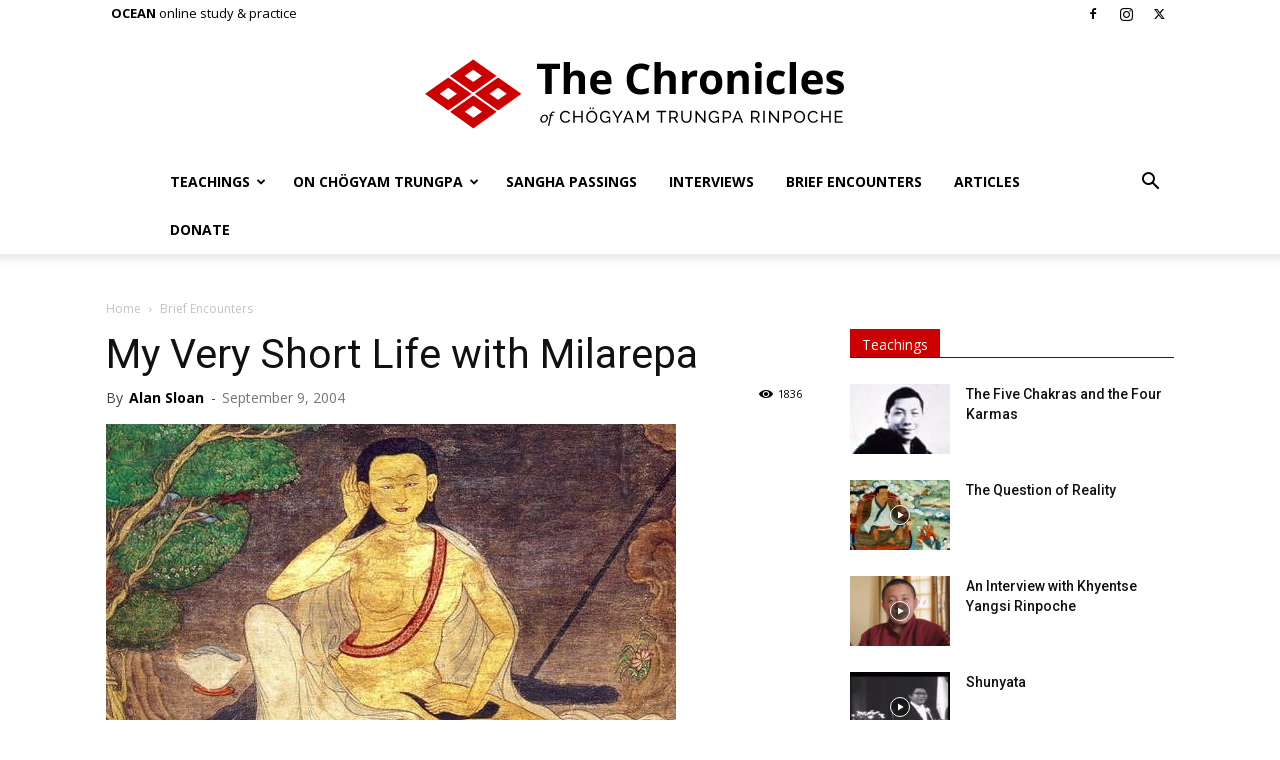

--- FILE ---
content_type: text/html; charset=UTF-8
request_url: https://www.chronicleproject.com/wp-admin/admin-ajax.php?td_theme_name=Newspaper&v=12.6.3
body_size: -458
content:
{"4842":1836}